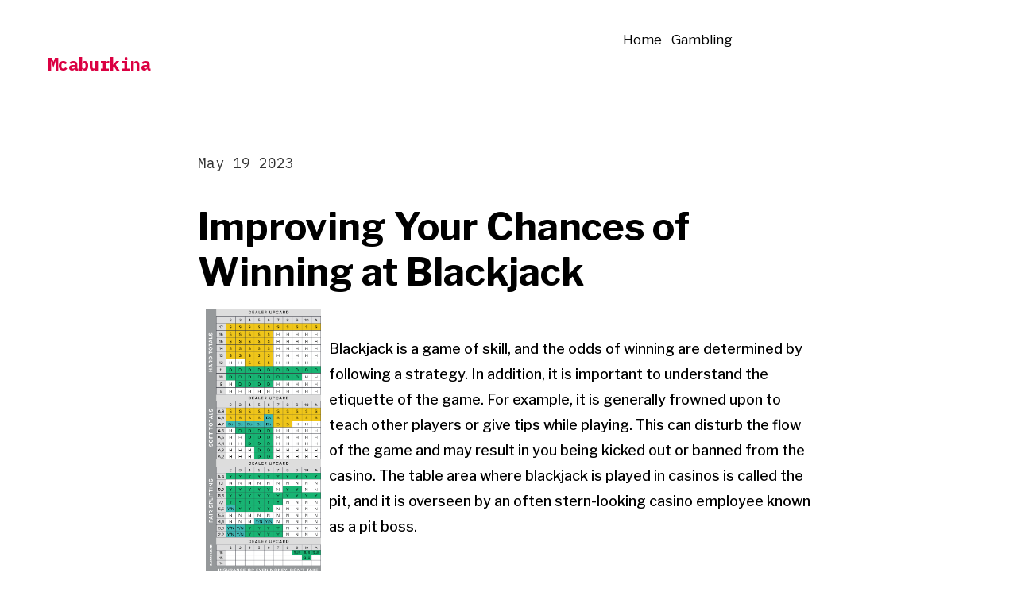

--- FILE ---
content_type: text/html; charset=UTF-8
request_url: https://www.mcaburkina.org/improving-your-chances-of-winning-at-blackjack/
body_size: 11059
content:
<!doctype html>
<html lang="en-US">
<head>
	<meta charset="UTF-8" />
	<meta name="viewport" content="width=device-width, initial-scale=1" />
	<link rel="profile" href="https://gmpg.org/xfn/11" />
	<meta name='robots' content='index, follow, max-image-preview:large, max-snippet:-1, max-video-preview:-1' />

	<!-- This site is optimized with the Yoast SEO plugin v20.6 - https://yoast.com/wordpress/plugins/seo/ -->
	<title>Improving Your Chances of Winning at Blackjack - Mcaburkina</title>
	<link rel="canonical" href="https://www.mcaburkina.org/improving-your-chances-of-winning-at-blackjack/" />
	<meta property="og:locale" content="en_US" />
	<meta property="og:type" content="article" />
	<meta property="og:title" content="Improving Your Chances of Winning at Blackjack - Mcaburkina" />
	<meta property="og:description" content="Blackjack is a game of skill, and the odds of winning are determined by following a strategy. In addition, it is important to understand the etiquette of the game. For example, it is generally frowned upon to teach other players or give tips while playing. This can disturb the flow of the game and may&hellip;More" />
	<meta property="og:url" content="https://www.mcaburkina.org/improving-your-chances-of-winning-at-blackjack/" />
	<meta property="og:site_name" content="Mcaburkina" />
	<meta property="article:published_time" content="2023-05-19T06:38:33+00:00" />
	<meta property="og:image" content="https://i.imgur.com/SgHUBQn.png" />
	<meta name="author" content="mcaburkina" />
	<meta name="twitter:card" content="summary_large_image" />
	<meta name="twitter:label1" content="Written by" />
	<meta name="twitter:data1" content="mcaburkina" />
	<meta name="twitter:label2" content="Est. reading time" />
	<meta name="twitter:data2" content="3 minutes" />
	<script type="application/ld+json" class="yoast-schema-graph">{"@context":"https://schema.org","@graph":[{"@type":"WebPage","@id":"https://www.mcaburkina.org/improving-your-chances-of-winning-at-blackjack/","url":"https://www.mcaburkina.org/improving-your-chances-of-winning-at-blackjack/","name":"Improving Your Chances of Winning at Blackjack - Mcaburkina","isPartOf":{"@id":"https://www.mcaburkina.org/#website"},"primaryImageOfPage":{"@id":"https://www.mcaburkina.org/improving-your-chances-of-winning-at-blackjack/#primaryimage"},"image":{"@id":"https://www.mcaburkina.org/improving-your-chances-of-winning-at-blackjack/#primaryimage"},"thumbnailUrl":"https://i.imgur.com/SgHUBQn.png","datePublished":"2023-05-19T06:38:33+00:00","dateModified":"2023-05-19T06:38:33+00:00","author":{"@id":"https://www.mcaburkina.org/#/schema/person/54b2cbd73e60fef19b821c1ff412a30d"},"breadcrumb":{"@id":"https://www.mcaburkina.org/improving-your-chances-of-winning-at-blackjack/#breadcrumb"},"inLanguage":"en-US","potentialAction":[{"@type":"ReadAction","target":["https://www.mcaburkina.org/improving-your-chances-of-winning-at-blackjack/"]}]},{"@type":"ImageObject","inLanguage":"en-US","@id":"https://www.mcaburkina.org/improving-your-chances-of-winning-at-blackjack/#primaryimage","url":"https://i.imgur.com/SgHUBQn.png","contentUrl":"https://i.imgur.com/SgHUBQn.png"},{"@type":"BreadcrumbList","@id":"https://www.mcaburkina.org/improving-your-chances-of-winning-at-blackjack/#breadcrumb","itemListElement":[{"@type":"ListItem","position":1,"name":"Home","item":"https://www.mcaburkina.org/"},{"@type":"ListItem","position":2,"name":"Improving Your Chances of Winning at Blackjack"}]},{"@type":"WebSite","@id":"https://www.mcaburkina.org/#website","url":"https://www.mcaburkina.org/","name":"Mcaburkina","description":"","potentialAction":[{"@type":"SearchAction","target":{"@type":"EntryPoint","urlTemplate":"https://www.mcaburkina.org/?s={search_term_string}"},"query-input":"required name=search_term_string"}],"inLanguage":"en-US"},{"@type":"Person","@id":"https://www.mcaburkina.org/#/schema/person/54b2cbd73e60fef19b821c1ff412a30d","name":"mcaburkina","image":{"@type":"ImageObject","inLanguage":"en-US","@id":"https://www.mcaburkina.org/#/schema/person/image/","url":"https://secure.gravatar.com/avatar/321caa8023c9b02b4dbea1dd0b7b5b9c?s=96&d=mm&r=g","contentUrl":"https://secure.gravatar.com/avatar/321caa8023c9b02b4dbea1dd0b7b5b9c?s=96&d=mm&r=g","caption":"mcaburkina"},"sameAs":["https://mcaburkina.org"],"url":"https://www.mcaburkina.org/author/admin1989/"}]}</script>
	<!-- / Yoast SEO plugin. -->


<link rel='dns-prefetch' href='//fonts.googleapis.com' />
<link rel='dns-prefetch' href='//s.w.org' />
<link rel="alternate" type="application/rss+xml" title="Mcaburkina &raquo; Feed" href="https://www.mcaburkina.org/feed/" />
<link rel="alternate" type="application/rss+xml" title="Mcaburkina &raquo; Comments Feed" href="https://www.mcaburkina.org/comments/feed/" />
<script>
window._wpemojiSettings = {"baseUrl":"https:\/\/s.w.org\/images\/core\/emoji\/14.0.0\/72x72\/","ext":".png","svgUrl":"https:\/\/s.w.org\/images\/core\/emoji\/14.0.0\/svg\/","svgExt":".svg","source":{"concatemoji":"https:\/\/www.mcaburkina.org\/wp-includes\/js\/wp-emoji-release.min.js?ver=6.0.11"}};
/*! This file is auto-generated */
!function(e,a,t){var n,r,o,i=a.createElement("canvas"),p=i.getContext&&i.getContext("2d");function s(e,t){var a=String.fromCharCode,e=(p.clearRect(0,0,i.width,i.height),p.fillText(a.apply(this,e),0,0),i.toDataURL());return p.clearRect(0,0,i.width,i.height),p.fillText(a.apply(this,t),0,0),e===i.toDataURL()}function c(e){var t=a.createElement("script");t.src=e,t.defer=t.type="text/javascript",a.getElementsByTagName("head")[0].appendChild(t)}for(o=Array("flag","emoji"),t.supports={everything:!0,everythingExceptFlag:!0},r=0;r<o.length;r++)t.supports[o[r]]=function(e){if(!p||!p.fillText)return!1;switch(p.textBaseline="top",p.font="600 32px Arial",e){case"flag":return s([127987,65039,8205,9895,65039],[127987,65039,8203,9895,65039])?!1:!s([55356,56826,55356,56819],[55356,56826,8203,55356,56819])&&!s([55356,57332,56128,56423,56128,56418,56128,56421,56128,56430,56128,56423,56128,56447],[55356,57332,8203,56128,56423,8203,56128,56418,8203,56128,56421,8203,56128,56430,8203,56128,56423,8203,56128,56447]);case"emoji":return!s([129777,127995,8205,129778,127999],[129777,127995,8203,129778,127999])}return!1}(o[r]),t.supports.everything=t.supports.everything&&t.supports[o[r]],"flag"!==o[r]&&(t.supports.everythingExceptFlag=t.supports.everythingExceptFlag&&t.supports[o[r]]);t.supports.everythingExceptFlag=t.supports.everythingExceptFlag&&!t.supports.flag,t.DOMReady=!1,t.readyCallback=function(){t.DOMReady=!0},t.supports.everything||(n=function(){t.readyCallback()},a.addEventListener?(a.addEventListener("DOMContentLoaded",n,!1),e.addEventListener("load",n,!1)):(e.attachEvent("onload",n),a.attachEvent("onreadystatechange",function(){"complete"===a.readyState&&t.readyCallback()})),(e=t.source||{}).concatemoji?c(e.concatemoji):e.wpemoji&&e.twemoji&&(c(e.twemoji),c(e.wpemoji)))}(window,document,window._wpemojiSettings);
</script>
<style>
img.wp-smiley,
img.emoji {
	display: inline !important;
	border: none !important;
	box-shadow: none !important;
	height: 1em !important;
	width: 1em !important;
	margin: 0 0.07em !important;
	vertical-align: -0.1em !important;
	background: none !important;
	padding: 0 !important;
}
</style>
	<link rel='stylesheet' id='litespeed-cache-dummy-css'  href='https://www.mcaburkina.org/wp-content/plugins/litespeed-cache/assets/css/litespeed-dummy.css?ver=6.0.11' media='all' />
<link rel='stylesheet' id='wp-block-library-css'  href='https://www.mcaburkina.org/wp-includes/css/dist/block-library/style.min.css?ver=6.0.11' media='all' />
<style id='global-styles-inline-css'>
body{--wp--preset--color--black: #000000;--wp--preset--color--cyan-bluish-gray: #abb8c3;--wp--preset--color--white: #ffffff;--wp--preset--color--pale-pink: #f78da7;--wp--preset--color--vivid-red: #cf2e2e;--wp--preset--color--luminous-vivid-orange: #ff6900;--wp--preset--color--luminous-vivid-amber: #fcb900;--wp--preset--color--light-green-cyan: #7bdcb5;--wp--preset--color--vivid-green-cyan: #00d084;--wp--preset--color--pale-cyan-blue: #8ed1fc;--wp--preset--color--vivid-cyan-blue: #0693e3;--wp--preset--color--vivid-purple: #9b51e0;--wp--preset--color--primary: #DB0042;--wp--preset--color--foreground: #000000;--wp--preset--color--background: #FFFFFF;--wp--preset--gradient--vivid-cyan-blue-to-vivid-purple: linear-gradient(135deg,rgba(6,147,227,1) 0%,rgb(155,81,224) 100%);--wp--preset--gradient--light-green-cyan-to-vivid-green-cyan: linear-gradient(135deg,rgb(122,220,180) 0%,rgb(0,208,130) 100%);--wp--preset--gradient--luminous-vivid-amber-to-luminous-vivid-orange: linear-gradient(135deg,rgba(252,185,0,1) 0%,rgba(255,105,0,1) 100%);--wp--preset--gradient--luminous-vivid-orange-to-vivid-red: linear-gradient(135deg,rgba(255,105,0,1) 0%,rgb(207,46,46) 100%);--wp--preset--gradient--very-light-gray-to-cyan-bluish-gray: linear-gradient(135deg,rgb(238,238,238) 0%,rgb(169,184,195) 100%);--wp--preset--gradient--cool-to-warm-spectrum: linear-gradient(135deg,rgb(74,234,220) 0%,rgb(151,120,209) 20%,rgb(207,42,186) 40%,rgb(238,44,130) 60%,rgb(251,105,98) 80%,rgb(254,248,76) 100%);--wp--preset--gradient--blush-light-purple: linear-gradient(135deg,rgb(255,206,236) 0%,rgb(152,150,240) 100%);--wp--preset--gradient--blush-bordeaux: linear-gradient(135deg,rgb(254,205,165) 0%,rgb(254,45,45) 50%,rgb(107,0,62) 100%);--wp--preset--gradient--luminous-dusk: linear-gradient(135deg,rgb(255,203,112) 0%,rgb(199,81,192) 50%,rgb(65,88,208) 100%);--wp--preset--gradient--pale-ocean: linear-gradient(135deg,rgb(255,245,203) 0%,rgb(182,227,212) 50%,rgb(51,167,181) 100%);--wp--preset--gradient--electric-grass: linear-gradient(135deg,rgb(202,248,128) 0%,rgb(113,206,126) 100%);--wp--preset--gradient--midnight: linear-gradient(135deg,rgb(2,3,129) 0%,rgb(40,116,252) 100%);--wp--preset--gradient--hard-diagonal: linear-gradient(to bottom right, #3C8067 49.9%, #FAFBF6 50%);--wp--preset--gradient--hard-diagonal-inverted: linear-gradient(to top left, #3C8067 49.9%, #FAFBF6 50%);--wp--preset--gradient--hard-horizontal: linear-gradient(to bottom, #3C8067 50%, #FAFBF6 50%);--wp--preset--gradient--hard-horizontal-inverted: linear-gradient(to top, #3C8067 50%, #FAFBF6 50%);--wp--preset--gradient--diagonal: linear-gradient(to bottom right, #3C8067, #FAFBF6);--wp--preset--gradient--diagonal-inverted: linear-gradient(to top left, #3C8067, #FAFBF6);--wp--preset--gradient--horizontal: linear-gradient(to bottom, #3C8067, #FAFBF6);--wp--preset--gradient--horizontal-inverted: linear-gradient(to top, #3C8067, #FAFBF6);--wp--preset--gradient--stripe: linear-gradient(to bottom, transparent 20%, #3C8067 20%, #3C8067 80%, transparent 80%);--wp--preset--duotone--dark-grayscale: url('#wp-duotone-dark-grayscale');--wp--preset--duotone--grayscale: url('#wp-duotone-grayscale');--wp--preset--duotone--purple-yellow: url('#wp-duotone-purple-yellow');--wp--preset--duotone--blue-red: url('#wp-duotone-blue-red');--wp--preset--duotone--midnight: url('#wp-duotone-midnight');--wp--preset--duotone--magenta-yellow: url('#wp-duotone-magenta-yellow');--wp--preset--duotone--purple-green: url('#wp-duotone-purple-green');--wp--preset--duotone--blue-orange: url('#wp-duotone-blue-orange');--wp--preset--font-size--small: 16px;--wp--preset--font-size--medium: 20px;--wp--preset--font-size--large: 24px;--wp--preset--font-size--x-large: 42px;--wp--preset--font-size--xs: 14px;--wp--preset--font-size--xl: 36px;--wp--preset--font-size--huge: 48px;}.has-black-color{color: var(--wp--preset--color--black) !important;}.has-cyan-bluish-gray-color{color: var(--wp--preset--color--cyan-bluish-gray) !important;}.has-white-color{color: var(--wp--preset--color--white) !important;}.has-pale-pink-color{color: var(--wp--preset--color--pale-pink) !important;}.has-vivid-red-color{color: var(--wp--preset--color--vivid-red) !important;}.has-luminous-vivid-orange-color{color: var(--wp--preset--color--luminous-vivid-orange) !important;}.has-luminous-vivid-amber-color{color: var(--wp--preset--color--luminous-vivid-amber) !important;}.has-light-green-cyan-color{color: var(--wp--preset--color--light-green-cyan) !important;}.has-vivid-green-cyan-color{color: var(--wp--preset--color--vivid-green-cyan) !important;}.has-pale-cyan-blue-color{color: var(--wp--preset--color--pale-cyan-blue) !important;}.has-vivid-cyan-blue-color{color: var(--wp--preset--color--vivid-cyan-blue) !important;}.has-vivid-purple-color{color: var(--wp--preset--color--vivid-purple) !important;}.has-black-background-color{background-color: var(--wp--preset--color--black) !important;}.has-cyan-bluish-gray-background-color{background-color: var(--wp--preset--color--cyan-bluish-gray) !important;}.has-white-background-color{background-color: var(--wp--preset--color--white) !important;}.has-pale-pink-background-color{background-color: var(--wp--preset--color--pale-pink) !important;}.has-vivid-red-background-color{background-color: var(--wp--preset--color--vivid-red) !important;}.has-luminous-vivid-orange-background-color{background-color: var(--wp--preset--color--luminous-vivid-orange) !important;}.has-luminous-vivid-amber-background-color{background-color: var(--wp--preset--color--luminous-vivid-amber) !important;}.has-light-green-cyan-background-color{background-color: var(--wp--preset--color--light-green-cyan) !important;}.has-vivid-green-cyan-background-color{background-color: var(--wp--preset--color--vivid-green-cyan) !important;}.has-pale-cyan-blue-background-color{background-color: var(--wp--preset--color--pale-cyan-blue) !important;}.has-vivid-cyan-blue-background-color{background-color: var(--wp--preset--color--vivid-cyan-blue) !important;}.has-vivid-purple-background-color{background-color: var(--wp--preset--color--vivid-purple) !important;}.has-black-border-color{border-color: var(--wp--preset--color--black) !important;}.has-cyan-bluish-gray-border-color{border-color: var(--wp--preset--color--cyan-bluish-gray) !important;}.has-white-border-color{border-color: var(--wp--preset--color--white) !important;}.has-pale-pink-border-color{border-color: var(--wp--preset--color--pale-pink) !important;}.has-vivid-red-border-color{border-color: var(--wp--preset--color--vivid-red) !important;}.has-luminous-vivid-orange-border-color{border-color: var(--wp--preset--color--luminous-vivid-orange) !important;}.has-luminous-vivid-amber-border-color{border-color: var(--wp--preset--color--luminous-vivid-amber) !important;}.has-light-green-cyan-border-color{border-color: var(--wp--preset--color--light-green-cyan) !important;}.has-vivid-green-cyan-border-color{border-color: var(--wp--preset--color--vivid-green-cyan) !important;}.has-pale-cyan-blue-border-color{border-color: var(--wp--preset--color--pale-cyan-blue) !important;}.has-vivid-cyan-blue-border-color{border-color: var(--wp--preset--color--vivid-cyan-blue) !important;}.has-vivid-purple-border-color{border-color: var(--wp--preset--color--vivid-purple) !important;}.has-vivid-cyan-blue-to-vivid-purple-gradient-background{background: var(--wp--preset--gradient--vivid-cyan-blue-to-vivid-purple) !important;}.has-light-green-cyan-to-vivid-green-cyan-gradient-background{background: var(--wp--preset--gradient--light-green-cyan-to-vivid-green-cyan) !important;}.has-luminous-vivid-amber-to-luminous-vivid-orange-gradient-background{background: var(--wp--preset--gradient--luminous-vivid-amber-to-luminous-vivid-orange) !important;}.has-luminous-vivid-orange-to-vivid-red-gradient-background{background: var(--wp--preset--gradient--luminous-vivid-orange-to-vivid-red) !important;}.has-very-light-gray-to-cyan-bluish-gray-gradient-background{background: var(--wp--preset--gradient--very-light-gray-to-cyan-bluish-gray) !important;}.has-cool-to-warm-spectrum-gradient-background{background: var(--wp--preset--gradient--cool-to-warm-spectrum) !important;}.has-blush-light-purple-gradient-background{background: var(--wp--preset--gradient--blush-light-purple) !important;}.has-blush-bordeaux-gradient-background{background: var(--wp--preset--gradient--blush-bordeaux) !important;}.has-luminous-dusk-gradient-background{background: var(--wp--preset--gradient--luminous-dusk) !important;}.has-pale-ocean-gradient-background{background: var(--wp--preset--gradient--pale-ocean) !important;}.has-electric-grass-gradient-background{background: var(--wp--preset--gradient--electric-grass) !important;}.has-midnight-gradient-background{background: var(--wp--preset--gradient--midnight) !important;}.has-small-font-size{font-size: var(--wp--preset--font-size--small) !important;}.has-medium-font-size{font-size: var(--wp--preset--font-size--medium) !important;}.has-large-font-size{font-size: var(--wp--preset--font-size--large) !important;}.has-x-large-font-size{font-size: var(--wp--preset--font-size--x-large) !important;}
</style>
<link rel='stylesheet' id='dashicons-css'  href='https://www.mcaburkina.org/wp-includes/css/dashicons.min.css?ver=6.0.11' media='all' />
<link rel='stylesheet' id='admin-bar-css'  href='https://www.mcaburkina.org/wp-includes/css/admin-bar.min.css?ver=6.0.11' media='all' />
<style id='admin-bar-inline-css'>

    /* Hide CanvasJS credits for P404 charts specifically */
    #p404RedirectChart .canvasjs-chart-credit {
        display: none !important;
    }
    
    #p404RedirectChart canvas {
        border-radius: 6px;
    }

    .p404-redirect-adminbar-weekly-title {
        font-weight: bold;
        font-size: 14px;
        color: #fff;
        margin-bottom: 6px;
    }

    #wpadminbar #wp-admin-bar-p404_free_top_button .ab-icon:before {
        content: "\f103";
        color: #dc3545;
        top: 3px;
    }
    
    #wp-admin-bar-p404_free_top_button .ab-item {
        min-width: 80px !important;
        padding: 0px !important;
    }
    
    /* Ensure proper positioning and z-index for P404 dropdown */
    .p404-redirect-adminbar-dropdown-wrap { 
        min-width: 0; 
        padding: 0;
        position: static !important;
    }
    
    #wpadminbar #wp-admin-bar-p404_free_top_button_dropdown {
        position: static !important;
    }
    
    #wpadminbar #wp-admin-bar-p404_free_top_button_dropdown .ab-item {
        padding: 0 !important;
        margin: 0 !important;
    }
    
    .p404-redirect-dropdown-container {
        min-width: 340px;
        padding: 18px 18px 12px 18px;
        background: #23282d !important;
        color: #fff;
        border-radius: 12px;
        box-shadow: 0 8px 32px rgba(0,0,0,0.25);
        margin-top: 10px;
        position: relative !important;
        z-index: 999999 !important;
        display: block !important;
        border: 1px solid #444;
    }
    
    /* Ensure P404 dropdown appears on hover */
    #wpadminbar #wp-admin-bar-p404_free_top_button .p404-redirect-dropdown-container { 
        display: none !important;
    }
    
    #wpadminbar #wp-admin-bar-p404_free_top_button:hover .p404-redirect-dropdown-container { 
        display: block !important;
    }
    
    #wpadminbar #wp-admin-bar-p404_free_top_button:hover #wp-admin-bar-p404_free_top_button_dropdown .p404-redirect-dropdown-container {
        display: block !important;
    }
    
    .p404-redirect-card {
        background: #2c3338;
        border-radius: 8px;
        padding: 18px 18px 12px 18px;
        box-shadow: 0 2px 8px rgba(0,0,0,0.07);
        display: flex;
        flex-direction: column;
        align-items: flex-start;
        border: 1px solid #444;
    }
    
    .p404-redirect-btn {
        display: inline-block;
        background: #dc3545;
        color: #fff !important;
        font-weight: bold;
        padding: 5px 22px;
        border-radius: 8px;
        text-decoration: none;
        font-size: 17px;
        transition: background 0.2s, box-shadow 0.2s;
        margin-top: 8px;
        box-shadow: 0 2px 8px rgba(220,53,69,0.15);
        text-align: center;
        line-height: 1.6;
    }
    
    .p404-redirect-btn:hover {
        background: #c82333;
        color: #fff !important;
        box-shadow: 0 4px 16px rgba(220,53,69,0.25);
    }
    
    /* Prevent conflicts with other admin bar dropdowns */
    #wpadminbar .ab-top-menu > li:hover > .ab-item,
    #wpadminbar .ab-top-menu > li.hover > .ab-item {
        z-index: auto;
    }
    
    #wpadminbar #wp-admin-bar-p404_free_top_button:hover > .ab-item {
        z-index: 999998 !important;
    }
    
</style>
<link rel='stylesheet' id='seedlet-fonts-css'  href='https://fonts.googleapis.com/css?family=Fira+Sans%3Aital%2Cwght%400%2C400%3B0%2C500%3B1%2C400%7CPlayfair+Display%3Aital%2Cwght%400%2C400%3B0%2C700%3B1%2C400&#038;subset=latin%2Clatin-ext' media='all' />
<link rel='stylesheet' id='seedlet-style-css'  href='https://www.mcaburkina.org/wp-content/themes/seedlet/style.css?ver=1.2.5' media='all' />
<link rel='stylesheet' id='seedlet-print-style-css'  href='https://www.mcaburkina.org/wp-content/themes/seedlet/assets/css/print.css?ver=1.2.5' media='print' />
<link rel='stylesheet' id='spearhead-fonts-css'  href='https://fonts.googleapis.com/css2?family=Libre+Franklin:ital,wght@0,400;0,500;0,700;1,400;1,500;1,700&#038;family=IBM+Plex+Mono:wght@400;700&#038;display=swap' media='all' />
<link rel='stylesheet' id='spearhead-variables-style-css'  href='https://www.mcaburkina.org/wp-content/themes/spearhead/variables.css?ver=1.2.5' media='all' />
<link rel='stylesheet' id='seedlet-custom-color-overrides-css'  href='https://www.mcaburkina.org/wp-content/themes/seedlet/assets/css/custom-color-overrides.css?ver=1.2.5' media='all' />
<style id='seedlet-custom-color-overrides-inline-css'>
:root {}::selection { background-color: #F2F2F2;}::-moz-selection { background-color: #F2F2F2;}
</style>
<link rel='stylesheet' id='spearhead-style-css'  href='https://www.mcaburkina.org/wp-content/themes/spearhead/style.css?ver=1.2.5' media='all' />
<link rel='stylesheet' id='spearhead-navigation-css'  href='https://www.mcaburkina.org/wp-content/themes/spearhead/navigation.css?ver=1.2.5' media='all' />
<script src='https://www.mcaburkina.org/wp-includes/js/dist/vendor/lodash.min.js?ver=4.17.19' id='lodash-js'></script>
<script id='lodash-js-after'>
window.lodash = _.noConflict();
</script>
<script src='https://www.mcaburkina.org/wp-includes/js/dist/vendor/regenerator-runtime.min.js?ver=0.13.9' id='regenerator-runtime-js'></script>
<script src='https://www.mcaburkina.org/wp-includes/js/dist/vendor/wp-polyfill.min.js?ver=3.15.0' id='wp-polyfill-js'></script>
<script src='https://www.mcaburkina.org/wp-includes/js/dist/autop.min.js?ver=21d1d6c005241b908b592f52ad684a28' id='wp-autop-js'></script>
<script src='https://www.mcaburkina.org/wp-includes/js/dist/blob.min.js?ver=87cf2365cd719a6954f1e2bb8bcc692a' id='wp-blob-js'></script>
<script src='https://www.mcaburkina.org/wp-includes/js/dist/block-serialization-default-parser.min.js?ver=8ee151736a1e51db2bafbb61ddd60634' id='wp-block-serialization-default-parser-js'></script>
<script src='https://www.mcaburkina.org/wp-includes/js/dist/vendor/react.min.js?ver=17.0.1' id='react-js'></script>
<script src='https://www.mcaburkina.org/wp-includes/js/dist/hooks.min.js?ver=c6d64f2cb8f5c6bb49caca37f8828ce3' id='wp-hooks-js'></script>
<script src='https://www.mcaburkina.org/wp-includes/js/dist/deprecated.min.js?ver=96593d5d272d008fbcb6912fa0b86778' id='wp-deprecated-js'></script>
<script src='https://www.mcaburkina.org/wp-includes/js/dist/dom.min.js?ver=3c10edc1abf3fbbc79f17fd7d1d332eb' id='wp-dom-js'></script>
<script src='https://www.mcaburkina.org/wp-includes/js/dist/vendor/react-dom.min.js?ver=17.0.1' id='react-dom-js'></script>
<script src='https://www.mcaburkina.org/wp-includes/js/dist/escape-html.min.js?ver=00a5735837e9efe13da1d979f16a7105' id='wp-escape-html-js'></script>
<script src='https://www.mcaburkina.org/wp-includes/js/dist/element.min.js?ver=3dfdc75a0abf30f057df44e9a39abe5b' id='wp-element-js'></script>
<script src='https://www.mcaburkina.org/wp-includes/js/dist/is-shallow-equal.min.js?ver=649feec00389556f8015a6b97efc1cb1' id='wp-is-shallow-equal-js'></script>
<script src='https://www.mcaburkina.org/wp-includes/js/dist/i18n.min.js?ver=ebee46757c6a411e38fd079a7ac71d94' id='wp-i18n-js'></script>
<script id='wp-i18n-js-after'>
wp.i18n.setLocaleData( { 'text direction\u0004ltr': [ 'ltr' ] } );
</script>
<script src='https://www.mcaburkina.org/wp-includes/js/dist/keycodes.min.js?ver=84a0e6bbcf0b9e1ea0184c3f2bf28022' id='wp-keycodes-js'></script>
<script src='https://www.mcaburkina.org/wp-includes/js/dist/priority-queue.min.js?ver=efad6460ae6b28406d39866cb10731e0' id='wp-priority-queue-js'></script>
<script src='https://www.mcaburkina.org/wp-includes/js/dist/compose.min.js?ver=e52c48958a19b766c6a9d28c02d53575' id='wp-compose-js'></script>
<script src='https://www.mcaburkina.org/wp-includes/js/dist/redux-routine.min.js?ver=2eb6a5f6aade771228f8b17b70260a17' id='wp-redux-routine-js'></script>
<script src='https://www.mcaburkina.org/wp-includes/js/dist/data.min.js?ver=f00f0b446f3f24f5aac2f66ac3d32ce4' id='wp-data-js'></script>
<script id='wp-data-js-after'>
( function() {
	var userId = 0;
	var storageKey = "WP_DATA_USER_" + userId;
	wp.data
		.use( wp.data.plugins.persistence, { storageKey: storageKey } );
	wp.data.plugins.persistence.__unstableMigrate( { storageKey: storageKey } );
} )();
</script>
<script src='https://www.mcaburkina.org/wp-includes/js/dist/html-entities.min.js?ver=c6385fb7cd9fdada1cf8892a545f8a26' id='wp-html-entities-js'></script>
<script src='https://www.mcaburkina.org/wp-includes/js/dist/shortcode.min.js?ver=d6964e945049b6190adc8770cda168c4' id='wp-shortcode-js'></script>
<script src='https://www.mcaburkina.org/wp-includes/js/dist/blocks.min.js?ver=9bd25387a02afaadaf750b5360b2ce52' id='wp-blocks-js'></script>
<link rel="https://api.w.org/" href="https://www.mcaburkina.org/wp-json/" /><link rel="alternate" type="application/json" href="https://www.mcaburkina.org/wp-json/wp/v2/posts/740" /><link rel="EditURI" type="application/rsd+xml" title="RSD" href="https://www.mcaburkina.org/xmlrpc.php?rsd" />
<link rel="wlwmanifest" type="application/wlwmanifest+xml" href="https://www.mcaburkina.org/wp-includes/wlwmanifest.xml" /> 
<meta name="generator" content="WordPress 6.0.11" />
<link rel='shortlink' href='https://www.mcaburkina.org/?p=740' />
<link rel="alternate" type="application/json+oembed" href="https://www.mcaburkina.org/wp-json/oembed/1.0/embed?url=https%3A%2F%2Fwww.mcaburkina.org%2Fimproving-your-chances-of-winning-at-blackjack%2F" />
<link rel="alternate" type="text/xml+oembed" href="https://www.mcaburkina.org/wp-json/oembed/1.0/embed?url=https%3A%2F%2Fwww.mcaburkina.org%2Fimproving-your-chances-of-winning-at-blackjack%2F&#038;format=xml" />
<link rel="icon" href="https://www.mcaburkina.org/wp-content/uploads/2022/03/cropped-Pragmatic-32x32.png" sizes="32x32" />
<link rel="icon" href="https://www.mcaburkina.org/wp-content/uploads/2022/03/cropped-Pragmatic-192x192.png" sizes="192x192" />
<link rel="apple-touch-icon" href="https://www.mcaburkina.org/wp-content/uploads/2022/03/cropped-Pragmatic-180x180.png" />
<meta name="msapplication-TileImage" content="https://www.mcaburkina.org/wp-content/uploads/2022/03/cropped-Pragmatic-270x270.png" />
</head>

<body data-rsssl=1 class="post-template-default single single-post postid-740 single-format-standard wp-embed-responsive singular has-main-navigation">
<svg xmlns="http://www.w3.org/2000/svg" viewBox="0 0 0 0" width="0" height="0" focusable="false" role="none" style="visibility: hidden; position: absolute; left: -9999px; overflow: hidden;" ><defs><filter id="wp-duotone-dark-grayscale"><feColorMatrix color-interpolation-filters="sRGB" type="matrix" values=" .299 .587 .114 0 0 .299 .587 .114 0 0 .299 .587 .114 0 0 .299 .587 .114 0 0 " /><feComponentTransfer color-interpolation-filters="sRGB" ><feFuncR type="table" tableValues="0 0.49803921568627" /><feFuncG type="table" tableValues="0 0.49803921568627" /><feFuncB type="table" tableValues="0 0.49803921568627" /><feFuncA type="table" tableValues="1 1" /></feComponentTransfer><feComposite in2="SourceGraphic" operator="in" /></filter></defs></svg><svg xmlns="http://www.w3.org/2000/svg" viewBox="0 0 0 0" width="0" height="0" focusable="false" role="none" style="visibility: hidden; position: absolute; left: -9999px; overflow: hidden;" ><defs><filter id="wp-duotone-grayscale"><feColorMatrix color-interpolation-filters="sRGB" type="matrix" values=" .299 .587 .114 0 0 .299 .587 .114 0 0 .299 .587 .114 0 0 .299 .587 .114 0 0 " /><feComponentTransfer color-interpolation-filters="sRGB" ><feFuncR type="table" tableValues="0 1" /><feFuncG type="table" tableValues="0 1" /><feFuncB type="table" tableValues="0 1" /><feFuncA type="table" tableValues="1 1" /></feComponentTransfer><feComposite in2="SourceGraphic" operator="in" /></filter></defs></svg><svg xmlns="http://www.w3.org/2000/svg" viewBox="0 0 0 0" width="0" height="0" focusable="false" role="none" style="visibility: hidden; position: absolute; left: -9999px; overflow: hidden;" ><defs><filter id="wp-duotone-purple-yellow"><feColorMatrix color-interpolation-filters="sRGB" type="matrix" values=" .299 .587 .114 0 0 .299 .587 .114 0 0 .299 .587 .114 0 0 .299 .587 .114 0 0 " /><feComponentTransfer color-interpolation-filters="sRGB" ><feFuncR type="table" tableValues="0.54901960784314 0.98823529411765" /><feFuncG type="table" tableValues="0 1" /><feFuncB type="table" tableValues="0.71764705882353 0.25490196078431" /><feFuncA type="table" tableValues="1 1" /></feComponentTransfer><feComposite in2="SourceGraphic" operator="in" /></filter></defs></svg><svg xmlns="http://www.w3.org/2000/svg" viewBox="0 0 0 0" width="0" height="0" focusable="false" role="none" style="visibility: hidden; position: absolute; left: -9999px; overflow: hidden;" ><defs><filter id="wp-duotone-blue-red"><feColorMatrix color-interpolation-filters="sRGB" type="matrix" values=" .299 .587 .114 0 0 .299 .587 .114 0 0 .299 .587 .114 0 0 .299 .587 .114 0 0 " /><feComponentTransfer color-interpolation-filters="sRGB" ><feFuncR type="table" tableValues="0 1" /><feFuncG type="table" tableValues="0 0.27843137254902" /><feFuncB type="table" tableValues="0.5921568627451 0.27843137254902" /><feFuncA type="table" tableValues="1 1" /></feComponentTransfer><feComposite in2="SourceGraphic" operator="in" /></filter></defs></svg><svg xmlns="http://www.w3.org/2000/svg" viewBox="0 0 0 0" width="0" height="0" focusable="false" role="none" style="visibility: hidden; position: absolute; left: -9999px; overflow: hidden;" ><defs><filter id="wp-duotone-midnight"><feColorMatrix color-interpolation-filters="sRGB" type="matrix" values=" .299 .587 .114 0 0 .299 .587 .114 0 0 .299 .587 .114 0 0 .299 .587 .114 0 0 " /><feComponentTransfer color-interpolation-filters="sRGB" ><feFuncR type="table" tableValues="0 0" /><feFuncG type="table" tableValues="0 0.64705882352941" /><feFuncB type="table" tableValues="0 1" /><feFuncA type="table" tableValues="1 1" /></feComponentTransfer><feComposite in2="SourceGraphic" operator="in" /></filter></defs></svg><svg xmlns="http://www.w3.org/2000/svg" viewBox="0 0 0 0" width="0" height="0" focusable="false" role="none" style="visibility: hidden; position: absolute; left: -9999px; overflow: hidden;" ><defs><filter id="wp-duotone-magenta-yellow"><feColorMatrix color-interpolation-filters="sRGB" type="matrix" values=" .299 .587 .114 0 0 .299 .587 .114 0 0 .299 .587 .114 0 0 .299 .587 .114 0 0 " /><feComponentTransfer color-interpolation-filters="sRGB" ><feFuncR type="table" tableValues="0.78039215686275 1" /><feFuncG type="table" tableValues="0 0.94901960784314" /><feFuncB type="table" tableValues="0.35294117647059 0.47058823529412" /><feFuncA type="table" tableValues="1 1" /></feComponentTransfer><feComposite in2="SourceGraphic" operator="in" /></filter></defs></svg><svg xmlns="http://www.w3.org/2000/svg" viewBox="0 0 0 0" width="0" height="0" focusable="false" role="none" style="visibility: hidden; position: absolute; left: -9999px; overflow: hidden;" ><defs><filter id="wp-duotone-purple-green"><feColorMatrix color-interpolation-filters="sRGB" type="matrix" values=" .299 .587 .114 0 0 .299 .587 .114 0 0 .299 .587 .114 0 0 .299 .587 .114 0 0 " /><feComponentTransfer color-interpolation-filters="sRGB" ><feFuncR type="table" tableValues="0.65098039215686 0.40392156862745" /><feFuncG type="table" tableValues="0 1" /><feFuncB type="table" tableValues="0.44705882352941 0.4" /><feFuncA type="table" tableValues="1 1" /></feComponentTransfer><feComposite in2="SourceGraphic" operator="in" /></filter></defs></svg><svg xmlns="http://www.w3.org/2000/svg" viewBox="0 0 0 0" width="0" height="0" focusable="false" role="none" style="visibility: hidden; position: absolute; left: -9999px; overflow: hidden;" ><defs><filter id="wp-duotone-blue-orange"><feColorMatrix color-interpolation-filters="sRGB" type="matrix" values=" .299 .587 .114 0 0 .299 .587 .114 0 0 .299 .587 .114 0 0 .299 .587 .114 0 0 " /><feComponentTransfer color-interpolation-filters="sRGB" ><feFuncR type="table" tableValues="0.098039215686275 1" /><feFuncG type="table" tableValues="0 0.66274509803922" /><feFuncB type="table" tableValues="0.84705882352941 0.41960784313725" /><feFuncA type="table" tableValues="1 1" /></feComponentTransfer><feComposite in2="SourceGraphic" operator="in" /></filter></defs></svg><div id="page" class="site">
	<a class="skip-link screen-reader-text" href="#content">Skip to content</a>

		<header id="masthead" class="site-header header_classes has-title-and-tagline has-menu" role="banner">
			

<div class="site-branding">
							<p class="site-title"><a href="https://www.mcaburkina.org/" rel="home">Mcaburkina</a></p>
			
	</div><!-- .site-branding -->

							<nav id="site-navigation" class="primary-navigation" role="navigation" aria-label="Main">
					<button id="primary-close-menu" class="button close">
						<span class="dropdown-icon close">Close <svg class="svg-icon" width="24" height="24" aria-hidden="true" role="img" focusable="false" viewBox="0 0 24 24" fill="none" xmlns="http://www.w3.org/2000/svg"><path fill-rule="evenodd" clip-rule="evenodd" d="M12 10.9394L5.53033 4.46973L4.46967 5.53039L10.9393 12.0001L4.46967 18.4697L5.53033 19.5304L12 13.0607L18.4697 19.5304L19.5303 18.4697L13.0607 12.0001L19.5303 5.53039L18.4697 4.46973L12 10.9394Z" fill="currentColor"/></svg></span>
						<span class="hide-visually collapsed-text">collapsed</span>
					</button>
					<div class="extra-navigation-wrapper">
						<div class="primary-menu-container"><ul id="menu-home" class="menu-wrapper"><li id="menu-item-8" class="menu-item menu-item-type-custom menu-item-object-custom menu-item-home menu-item-8"><a href="https://www.mcaburkina.org">Home</a></li>
<li id="menu-item-9" class="menu-item menu-item-type-taxonomy menu-item-object-category current-post-ancestor current-menu-parent current-post-parent menu-item-9"><a href="https://www.mcaburkina.org/category/gambling/">Gambling</a></li>
</ul></div>					</div><!-- .extra-navigation-wrapper -->
				</nav><!-- #site-navigation -->
			
			<div class="menu-button-container">
									<button id="primary-open-menu" class="button open">
						<span class="dropdown-icon open">Menu <svg class="svg-icon" width="24" height="24" aria-hidden="true" role="img" focusable="false" viewBox="0 0 24 24" fill="none" xmlns="http://www.w3.org/2000/svg"><path fill-rule="evenodd" clip-rule="evenodd" d="M4.5 6H19.5V7.5H4.5V6ZM4.5 12H19.5V13.5H4.5V12ZM19.5 18H4.5V19.5H19.5V18Z" fill="currentColor"/></svg></span>
						<span class="hide-visually expanded-text">expanded</span>
					</button>
							</div>

			
			<div class="menu-button-container">
							</div>

		</header><!-- #masthead -->

	<div id="content" class="site-content">

	<section id="primary" class="content-area">
		<main id="main" class="site-main" role="main">

			
<article id="post-740" class="post-740 post type-post status-publish format-standard hentry category-gambling entry">

	<header class="entry-header default-max-width">
		<h1 class="entry-title">Improving Your Chances of Winning at Blackjack</h1>				<div class="entry-meta">
			<span class="posted-on"><a href="https://www.mcaburkina.org/improving-your-chances-of-winning-at-blackjack/" rel="bookmark"><time class="entry-date published updated" datetime="2023-05-19T06:38:33+00:00">May 19 2023</time></a></span>		</div><!-- .meta-info -->
			</header>

	
	<div class="entry-content">
		<p><img style="width:auto; max-height:399px; height:auto; max-width:31%; margin:0px 10px;" src="https://i.imgur.com/SgHUBQn.png" align="left" alt="blackjack"> </p>
<p>Blackjack is a game of skill, and the odds of winning are determined by following a strategy. In addition, it is important to understand the etiquette of the game. For example, it is generally frowned upon to teach other players or give tips while playing. This can disturb the flow of the game and may result in you being kicked out or banned from the casino. The table area where blackjack is played in casinos is called the pit, and it is overseen by an often stern-looking casino employee known as a pit boss.</p>
<p>The dealer in a blackjack game is responsible for shuffling cards and dealing them to the players, and then he must follow specific pre-defined rules on how to take action depending on the numerical value of his two cards. He also pays individuals who win their hands. The dealer must also ask for and verify a player’s actions, either through words or hand gestures.</p>
<p>A blackjack dealer must always ask the players if they want even money, which is a 1:1 payout before the dealer checks their hand for a blackjack. This bet is usually offered if the dealer’s up card is an Ace. While this bet is not a great idea, it is better than taking Insurance, which has a negative expected value for the player.</p>
<p>It is essential to separate your gambling money from your daily living funds, and to set a bankroll that you will not exceed. This will ensure that you don’t bust, or run out of money while playing. Having a plan for how to spend your gambling money will also help you avoid going broke while playing.</p>
<p>Using mathematical strategies in blackjack can improve your chances of winning by decreasing the house edge. This edge can be as high as 4-5% for a poor player, but it can drop to 0.5% for a skilled one. Having the ability to perform mental math will make your decision making much easier, and it will help you to develop an effective strategy.</p>
<p>Some players use software to determine the best strategy in each situation, while others just play instinctively. Regardless of which method you choose, it is important to have a clear understanding of the game’s rules and to practice your skills at home before visiting a real casino.</p>
<p>Another way to improve your blackjack experience is by learning the value of each card. Face cards are worth 10 points, cards numbered 2-10 are worth their printed values, and aces can be worth 1 or 11. Once you understand the values of the cards, you can easily add them together to make the best possible hand.</p>
<p>If you are interested in becoming a blackjack dealer, you should find a school that offers a blackjack course. The course will provide you with the knowledge and practical experience you need to get started in the industry. The class should last between eight and 12 weeks, and it will provide you with the opportunity to work in a local casino after graduation.</p>
	</div><!-- .entry-content -->

	<footer class="entry-footer default-max-width">
		<span class="posted-on"><a href="https://www.mcaburkina.org/improving-your-chances-of-winning-at-blackjack/" rel="bookmark"><time class="entry-date published updated" datetime="2023-05-19T06:38:33+00:00">May 19 2023</time></a></span>	</footer><!-- .entry-footer -->

	
</article><!-- #post-${ID} -->

		</main><!-- #main -->
	</section><!-- #primary -->


	</div><!-- #content -->

	<footer id="colophon" class="site-footer default-max-width" role="contentinfo" aria-label="Footer">
			
	<div class="widget-area">
		<div class="widget-column footer-widget-1">
		<section id="text-3" class="widget widget_text"><h2 class="widget-title">LINK</h2>			<div class="textwidget"><p><a href="https://www.carlotabruna.com/">KELUARAN HK</a></p>
<p><a href="https://www.thawsilakehill.com/">slot demo</a></p>
<p><a href="https://ecifas-tj.org/">Keluaran Cambodia</a></p>
<p><a href="https://www.ouiboss.com/">data kamboja</a></p>
<p><a href="https://kimskubankw.com/">Demo Slot</a></p>
<p><a href="https://www.listenanddonate.com/">judi sbobet</a></p>
<p><a href="https://www.eltrispolet.com/">live draw cambodia</a></p>
<p><a href="https://victoiredouy.com/">togel kamboja</a></p>
</div>
		</section><section id="archives-5" class="widget widget_archive"><h2 class="widget-title">Archives</h2><nav aria-label="Archives">
			<ul>
					<li><a href='https://www.mcaburkina.org/2026/01/'>January 2026</a></li>
	<li><a href='https://www.mcaburkina.org/2025/12/'>December 2025</a></li>
	<li><a href='https://www.mcaburkina.org/2025/11/'>November 2025</a></li>
	<li><a href='https://www.mcaburkina.org/2025/10/'>October 2025</a></li>
	<li><a href='https://www.mcaburkina.org/2025/09/'>September 2025</a></li>
	<li><a href='https://www.mcaburkina.org/2025/08/'>August 2025</a></li>
	<li><a href='https://www.mcaburkina.org/2025/07/'>July 2025</a></li>
	<li><a href='https://www.mcaburkina.org/2025/06/'>June 2025</a></li>
	<li><a href='https://www.mcaburkina.org/2025/05/'>May 2025</a></li>
	<li><a href='https://www.mcaburkina.org/2025/04/'>April 2025</a></li>
	<li><a href='https://www.mcaburkina.org/2025/03/'>March 2025</a></li>
	<li><a href='https://www.mcaburkina.org/2025/02/'>February 2025</a></li>
	<li><a href='https://www.mcaburkina.org/2025/01/'>January 2025</a></li>
	<li><a href='https://www.mcaburkina.org/2024/12/'>December 2024</a></li>
	<li><a href='https://www.mcaburkina.org/2024/11/'>November 2024</a></li>
	<li><a href='https://www.mcaburkina.org/2024/10/'>October 2024</a></li>
	<li><a href='https://www.mcaburkina.org/2024/09/'>September 2024</a></li>
	<li><a href='https://www.mcaburkina.org/2024/08/'>August 2024</a></li>
	<li><a href='https://www.mcaburkina.org/2024/07/'>July 2024</a></li>
	<li><a href='https://www.mcaburkina.org/2024/06/'>June 2024</a></li>
	<li><a href='https://www.mcaburkina.org/2024/05/'>May 2024</a></li>
	<li><a href='https://www.mcaburkina.org/2024/04/'>April 2024</a></li>
	<li><a href='https://www.mcaburkina.org/2024/03/'>March 2024</a></li>
	<li><a href='https://www.mcaburkina.org/2024/02/'>February 2024</a></li>
	<li><a href='https://www.mcaburkina.org/2024/01/'>January 2024</a></li>
	<li><a href='https://www.mcaburkina.org/2023/12/'>December 2023</a></li>
	<li><a href='https://www.mcaburkina.org/2023/11/'>November 2023</a></li>
	<li><a href='https://www.mcaburkina.org/2023/10/'>October 2023</a></li>
	<li><a href='https://www.mcaburkina.org/2023/09/'>September 2023</a></li>
	<li><a href='https://www.mcaburkina.org/2023/08/'>August 2023</a></li>
	<li><a href='https://www.mcaburkina.org/2023/07/'>July 2023</a></li>
	<li><a href='https://www.mcaburkina.org/2023/06/'>June 2023</a></li>
	<li><a href='https://www.mcaburkina.org/2023/05/'>May 2023</a></li>
	<li><a href='https://www.mcaburkina.org/2023/04/'>April 2023</a></li>
	<li><a href='https://www.mcaburkina.org/2023/03/'>March 2023</a></li>
	<li><a href='https://www.mcaburkina.org/2023/02/'>February 2023</a></li>
	<li><a href='https://www.mcaburkina.org/2023/01/'>January 2023</a></li>
	<li><a href='https://www.mcaburkina.org/2022/12/'>December 2022</a></li>
	<li><a href='https://www.mcaburkina.org/2022/11/'>November 2022</a></li>
	<li><a href='https://www.mcaburkina.org/2022/10/'>October 2022</a></li>
	<li><a href='https://www.mcaburkina.org/2022/09/'>September 2022</a></li>
	<li><a href='https://www.mcaburkina.org/2022/08/'>August 2022</a></li>
	<li><a href='https://www.mcaburkina.org/2022/07/'>July 2022</a></li>
	<li><a href='https://www.mcaburkina.org/2022/06/'>June 2022</a></li>
	<li><a href='https://www.mcaburkina.org/2022/05/'>May 2022</a></li>
	<li><a href='https://www.mcaburkina.org/2022/04/'>April 2022</a></li>
	<li><a href='https://www.mcaburkina.org/2022/03/'>March 2022</a></li>
			</ul>

			</nav></section><section id="calendar-3" class="widget widget_calendar"><div id="calendar_wrap" class="calendar_wrap"><table id="wp-calendar" class="wp-calendar-table">
	<caption>January 2026</caption>
	<thead>
	<tr>
		<th scope="col" title="Monday">M</th>
		<th scope="col" title="Tuesday">T</th>
		<th scope="col" title="Wednesday">W</th>
		<th scope="col" title="Thursday">T</th>
		<th scope="col" title="Friday">F</th>
		<th scope="col" title="Saturday">S</th>
		<th scope="col" title="Sunday">S</th>
	</tr>
	</thead>
	<tbody>
	<tr>
		<td colspan="3" class="pad">&nbsp;</td><td><a href="https://www.mcaburkina.org/2026/01/01/" aria-label="Posts published on January 1, 2026">1</a></td><td>2</td><td>3</td><td><a href="https://www.mcaburkina.org/2026/01/04/" aria-label="Posts published on January 4, 2026">4</a></td>
	</tr>
	<tr>
		<td>5</td><td>6</td><td>7</td><td>8</td><td><a href="https://www.mcaburkina.org/2026/01/09/" aria-label="Posts published on January 9, 2026">9</a></td><td>10</td><td>11</td>
	</tr>
	<tr>
		<td><a href="https://www.mcaburkina.org/2026/01/12/" aria-label="Posts published on January 12, 2026">12</a></td><td>13</td><td>14</td><td>15</td><td>16</td><td>17</td><td>18</td>
	</tr>
	<tr>
		<td>19</td><td>20</td><td>21</td><td>22</td><td>23</td><td>24</td><td>25</td>
	</tr>
	<tr>
		<td>26</td><td>27</td><td>28</td><td id="today"><a href="https://www.mcaburkina.org/2026/01/29/" aria-label="Posts published on January 29, 2026">29</a></td><td>30</td><td>31</td>
		<td class="pad" colspan="1">&nbsp;</td>
	</tr>
	</tbody>
	</table><nav aria-label="Previous and next months" class="wp-calendar-nav">
		<span class="wp-calendar-nav-prev"><a href="https://www.mcaburkina.org/2025/12/">&laquo; Dec</a></span>
		<span class="pad">&nbsp;</span>
		<span class="wp-calendar-nav-next">&nbsp;</span>
	</nav></div></section><section id="search-5" class="widget widget_search"><form role="search" method="get" class="search-form" action="https://www.mcaburkina.org/">
				<label>
					<span class="screen-reader-text">Search for:</span>
					<input type="search" class="search-field" placeholder="Search &hellip;" value="" name="s" />
				</label>
				<input type="submit" class="search-submit" value="Search" />
			</form></section>		</div>
	</div><!-- .widget-area -->

		<nav class="footer-navigation" role="navigation" aria-label="Footer Menu">
		<div class="menu-home-container"><ul id="menu-home-1" class="footer-menu"><li class="menu-item menu-item-type-custom menu-item-object-custom menu-item-home menu-item-8"><a href="https://www.mcaburkina.org">Home</a></li>
<li class="menu-item menu-item-type-taxonomy menu-item-object-category current-post-ancestor current-menu-parent current-post-parent menu-item-9"><a href="https://www.mcaburkina.org/category/gambling/">Gambling</a></li>
</ul></div>	</nav><!-- .footer-navigation -->

<div class="site-info">
				<a class="site-name" href="https://www.mcaburkina.org/" rel="home">Mcaburkina</a><span class="comma">,</span>
		<a href="https://wordpress.org/" class="imprint">
		Proudly powered by WordPress.	</a>
	</div><!-- .site-info -->
	</footer><!-- #colophon -->

</div><!-- #page -->

<script src='https://www.mcaburkina.org/wp-content/themes/seedlet/assets/js/primary-navigation.js?ver=1.2.5' id='seedlet-primary-navigation-script-js'></script>
	<script>
	/(trident|msie)/i.test(navigator.userAgent)&&document.getElementById&&window.addEventListener&&window.addEventListener("hashchange",function(){var t,e=location.hash.substring(1);/^[A-z0-9_-]+$/.test(e)&&(t=document.getElementById(e))&&(/^(?:a|select|input|button|textarea)$/i.test(t.tagName)||(t.tabIndex=-1),t.focus())},!1);
	</script>
	
<script defer src="https://static.cloudflareinsights.com/beacon.min.js/vcd15cbe7772f49c399c6a5babf22c1241717689176015" integrity="sha512-ZpsOmlRQV6y907TI0dKBHq9Md29nnaEIPlkf84rnaERnq6zvWvPUqr2ft8M1aS28oN72PdrCzSjY4U6VaAw1EQ==" data-cf-beacon='{"version":"2024.11.0","token":"a72fc04db76e49bda966c64d5dbb4116","r":1,"server_timing":{"name":{"cfCacheStatus":true,"cfEdge":true,"cfExtPri":true,"cfL4":true,"cfOrigin":true,"cfSpeedBrain":true},"location_startswith":null}}' crossorigin="anonymous"></script>
</body>
</html>


<!-- Page cached by LiteSpeed Cache 7.7 on 2026-01-29 21:05:59 -->